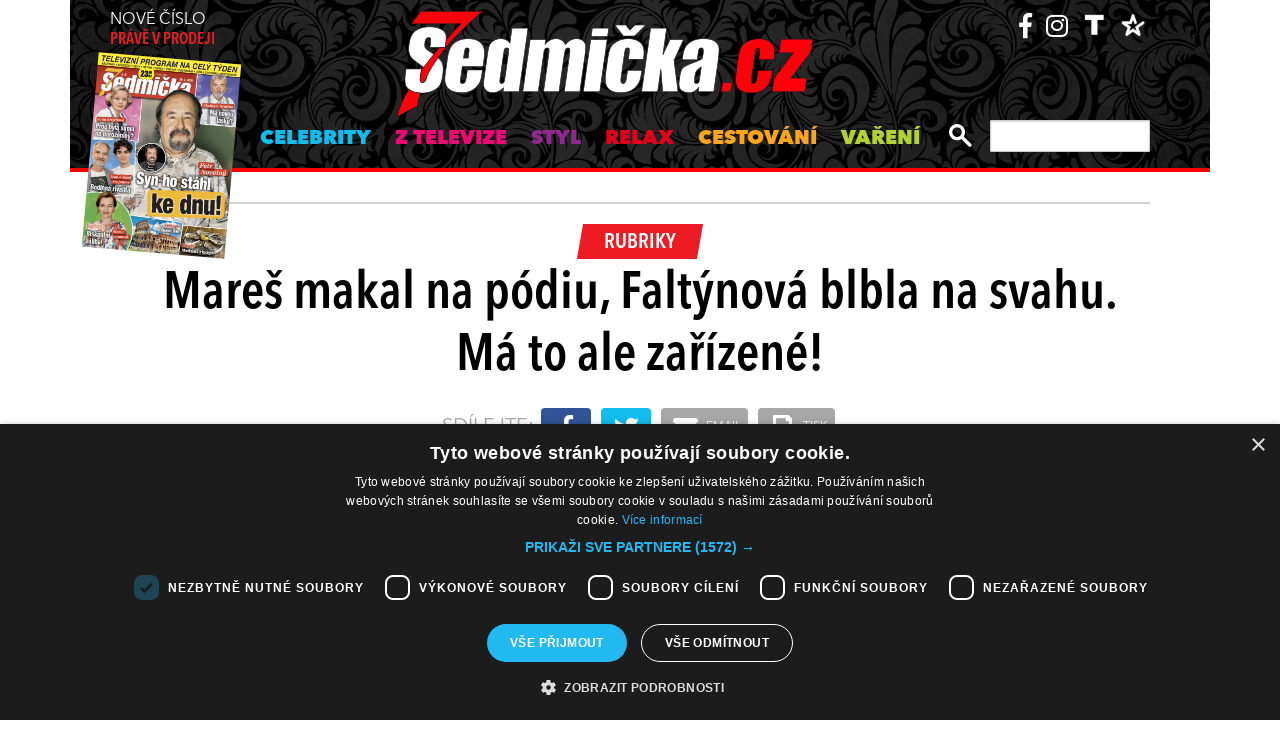

--- FILE ---
content_type: text/html; charset=UTF-8
request_url: https://sedmicka.tyden.cz/rubriky/mares-makal-na-podiu-faltynova-blbla-na-svahu-ma-to-ale-zarizene_292303.html
body_size: 9735
content:
<!DOCTYPE html PUBLIC "-//W3C//DTD XHTML 1.1//EN" "http://www.w3.org/TR/xhtml11/DTD/xhtml11.dtd">
<html xmlns="http://www.w3.org/1999/xhtml" xml:lang="cs">
<head>
<meta http-equiv="Content-Type" content="text/html; charset=utf-8" />
<title>Mareš makal na pódiu, Faltýnová blbla na svahu. Má to ale zařízené! | Sedmička.cz</title>
<meta name="keywords" content="" />
<meta name="description" content="Moderátor Leoš Mareš dorazil do Špindlu makat a jeho přítelkyně Petra Faltýnová (35) si jela užívat na svah se svou roztomilou dcerkou Adrianou. Podívejte se..." />
<meta name="googlebot" content="index,follow,snippet,archive" />
<meta name="robots" content="index,follow" />
<meta name="viewport" content="width=device-width, initial-scale=1.0, maximum-scale=1.0, user-scalable=0">
<meta name="author" content="TYDEN, www.tyden.cz, e-mail: webmaster@tyden.cz" />
<meta property="og:site_name" content="TÝDEN.cz"/>
<meta property="fb:app_id" content="1230467790306500" />
<meta property="og:title" content="Mareš makal na pódiu, Faltýnová blbla na svahu. Má to ale zařízené! | Sedmička.cz"/>
<meta property="og:type" content="article">
<meta property="og:url" content="https://sedmicka.tyden.cz/rubriky/mares-makal-na-podiu-faltynova-blbla-na-svahu-ma-to-ale-zarizene_292303.html">
<meta property="og:image" content="https://www.tyden.cz/obrazek/201312/52b04d9a0eb35/crop-536610-petra-faltynova-a-dcera-ve-detske-skolicce.jpg">
<meta property="og:description" content="Moderátor Leoš Mareš dorazil do Špindlu makat a jeho přítelkyně Petra Faltýnová (35) si jela užívat na svah se svou roztomilou dcerkou Adrianou. Podívejte se,...">
<meta property="article:published_time" content="2013-12-17">
<meta property="article:expiration_time" content="2033-12-17">
<meta property="article:author" content="https://www.tyden.cz/autori-tydne/lem/">
<meta property="article:section" content="Rubriky">
<link href="/css/common.css?version=9.2" type="text/css" rel="stylesheet" media="screen,projection" />
<link href="/css/print.css?version=3" type="text/css" rel="stylesheet" media="print" />
<link media="screen" href="/css/lightbox.css?version=1" rel="stylesheet" type="text/css" />
<link href="/css/server2.css?v=94" type="text/css" rel="stylesheet" media="screen,projection" />
<link href="/css/css-2-1_0_0_0-1770035345.css?t=1770035345" type="text/css" rel="stylesheet" media="screen,projection" />
<script type="text/javascript" src="/js/prototype-1.7.3.js"></script>
<script type="text/javascript" charset="UTF-8" src="//cdn.cookie-script.com/s/914a123035d9746647200b6fc1d85e72.js"></script>
<script src="/js/global.js?version=2" type="text/javascript"></script>
<script type="text/javascript" charset="utf-8" src="/js/scriptaculous.js?load=effects,builder"></script>
<script type="text/javascript" charset="utf-8" src="/js/lightbox.js"></script>
<script type="text/javascript" charset="utf-8" src="/js/images.js?ver=bug_makrela"></script>
<script type="text/javascript" charset="utf-8" src="/js/clanek-detail.js?version=1"></script>
<script src="/js/jquery-1.9.1.min.js" type="text/javascript"></script>
<script src="/js/jquery.jcarousel.min.js" type="text/javascript"></script>
<script type="text/javascript" src="/js/jquery.cookie.js"></script>
<link rel="stylesheet" href="//code.jquery.com/ui/1.12.1/themes/base/jquery-ui.css">
<script src="https://code.jquery.com/jquery-1.12.4.js"></script>
<script src="https://code.jquery.com/ui/1.12.1/jquery-ui.js"></script>
<script type="text/javascript" src="//cdnjs.cloudflare.com/ajax/libs/jqueryui-touch-punch/0.2.3/jquery.ui.touch-punch.min.js"></script>
<script language="javascript" type="text/javascript" src="/js/server2.js?ver=94"></script>  
<script async src="https://pagead2.googlesyndication.com/pagead/js/adsbygoogle.js?client=ca-pub-5645183116231657" crossorigin="anonymous"></script><!-- Google tag (gtag.js) -->
<script async src="https://www.googletagmanager.com/gtag/js?id=G-ZCCPEF0WWW"></script>
<script>
  window.dataLayer = window.dataLayer || [];
  function gtag(){dataLayer.push(arguments);}
  gtag('js', new Date());

  gtag('config', 'G-ZCCPEF0WWW');
</script><link href="https://vjs.zencdn.net/5.19/video-js.css" rel="stylesheet">
<script src="https://vjs.zencdn.net/ie8/1.1/videojs-ie8.min.js"></script>
<script src="https://vjs.zencdn.net/5.19/video.js"></script>
</head>
<body id="a292303" class="s7 ">
<!-- (C)2000-2017 Gemius SA - gemiusPrism  / http://www.tyden.cz/Sedmicka -->
<script type="text/javascript">
<!--//--><![CDATA[//><!--
var pp_gemius_identifier = 'nXdL_btMUN2NLhs0y3EP_JR6.M5u4cx9lJQbDGjB5Vv.b7';
var pp_gemius_use_cmp = true;
// lines below shouldn't be edited
function gemius_pending(i) { window[i] = window[i] || function() {var x = window[i+'_pdata'] = window[i+'_pdata'] || []; x[x.length]=arguments;};};gemius_pending('gemius_hit'); gemius_pending('gemius_event'); gemius_pending('pp_gemius_hit'); gemius_pending('pp_gemius_event');(function(d,t) {try {var gt=d.createElement(t),s=d.getElementsByTagName(t)[0],l='http'+((location.protocol=='https:')?'s':''); gt.setAttribute('async','async');gt.setAttribute('defer','defer'); gt.src=l+'://spir.hit.gemius.pl/xgemius.js'; s.parentNode.insertBefore(gt,s);} catch (e) {}})(document,'script');
//--><!]]>
</script><!-- CACHE STORE : nastaveni-2 -->
<div class="main-wrapper">
<!-- block-header -->
<div class="block block-header">
<div class="container">
<div class="flex-row cols-between cols-top">
<div class="col col-actual-sale-box uppercase" style="padding: 0 10px;">
<div class="actual-sale-box">
<a href="https://shop.tyden.cz/predplatne-sedmicka" target="_blank">Nové číslo
<strong class="highlite">právě v prodeji</strong>
<img src="https://www.tyden.cz/titulka/4" alt="Sedmička" class="mag-over" style="width:143px"></a>
</div>
<div class="col-day-info">
<div class="info-today">Pondělí 2.2.2026</div>
<div class="info-nameday">svátek má Nela</div>
</div>
</div>
<div class="col col-logo" id="col-logo-m">
<a href="/"><img src="/img/server2/7cz-logo.png" alt="7CZ" class="img-responsive logo"></a>
</div>
<div class="col col-social">
<ul class="social-list">
<li><a href="https://www.facebook.com/profile.php?id=61583416507750"><span class="fab fa-facebook-f"></span></a></li>
<li><a href="https://www.instagram.com/casopissedmicka/"><span class="fab fa-instagram"></span></a></li>
<li><a href="https://www.tyden.cz/"><img src="/img/server2/tyden-favicon-cb.png" alt="" class="img-responsive" style="width:25px;position: relative;top: 2px;"></a></li>
<li><a href="https://www.barrandov.tv/"><img src="/img/server2/barrandov-favicon-cb.png" alt="" class="img-responsive" style="width:24px;position: relative;top: 2px;"></a></li>
</ul>
</div>
</div>
<div class="mobile-nav-toggler-holder" id="mobile-nav-toggler-holder">
<a href="/" class="mobile-nav-toggler" id="mobile-nav-toggler"><span class="fas fa-bars"></span></a>
</div>
<div class="main-nav-holder" id="main-nav-holder">
<div class="flex-row cols-right cols-top cols-nopadding">
<a href="#" class="close-mobile-nav" id="close-mobile-nav">Zavřít menu</a>
<div class="col scrolled-logo">
<a href="/"><img src="/img/server2/7cz-logo.png?v2" alt="7CZ" class="img-responsive logo"></a>
</div>
<div class="col col-nav">
<ul class="main-nav">
<li><a href="/rubriky/celebrity/" class="celebrity">Celebrity</a></li>
<li><a href="/rubriky/z-televize/" class="ztv">Z televize</a></li>
<li><a href="/rubriky/styl/" class="moda">Styl</a></li>
<li><a href="/rubriky/relax-1/" class="video">Relax</a></li>
<li><a href="/rubriky/cestovani/" class="souteze">Cestování</a></li>
<li><a href="/rubriky/vareni/" class="vareni">Vaření</a></li>
</ul>
<ul class="main-nav secondary-nav">
<li><a href="http://shop.tyden.cz/predplatne-sedmicka">Předplatné</a></li>
<li><a href="http://shop.tyden.cz/predplatne-sedmicka">Inzerce</a></li>
<li><a href="/kontakty_1019_stranka.html">Kontakty</a></li>
<li><a href="/krizovky-z-casopisu_1020_stranka.html">Křížovky</a></li>		   
</ul>
</div>
<div class="col col-quick-search">
<form action="/archiv/" id="quick-search-form" class="quick-search-form">
<input type="text" name="vyhledat" class="quick-search-input" id="quick-search-input">
<button class="quick-search-submit" id="quick-search-submit"><span class="icon-search"></span></button>
</form>
</div>
<div>
</div>
</div>
</div>
</div>
</div>
<!-- block-header - end -->
<div class="block block-ad_placeholder">
<div class="container">
<div class="ad_placeholder">
</div>
</div>
</div>
<div class="block block-content article-detail">
<div class="container">
<div class="flex-row cols-between cols-smallpadding cols-top cols-height">
<div class="col col-lg-100p main-col col-article-heading text-center">
<div class="col-inner">
<span class="cat-label cat-">Rubriky</span>
<h1>Mareš makal na pódiu, Faltýnová blbla na svahu. Má to ale zařízené!</h1>
</div>
<div class="article-detail-sharing-box">
<span class="sharing-box-label">sdílejte:</span>
<ul class="sharing-box-list">
<li class="item-facebook"><a target="_blank" href="http://www.facebook.com/share.php?u=https%3A%2F%2Fsedmicka.tyden.cz%2Frubriky%2Fmares-makal-na-podiu-faltynova-blbla-na-svahu-ma-to-ale-zarizene_292303.html&amp;t=Mare%C5%A1+makal+na+p%C3%B3diu%2C+Falt%C3%BDnov%C3%A1+blbla+na+svahu.+M%C3%A1+to+ale+za%C5%99%C3%ADzen%C3%A9%21"><span class="fab fa-facebook-f"></span></a></li>
<li class="item-twitter"><a target="_blank" href="https://twitter.com/share?url=https%3A%2F%2Fsedmicka.tyden.cz%2Frubriky%2Fmares-makal-na-podiu-faltynova-blbla-na-svahu-ma-to-ale-zarizene_292303.html&amp;text=Mare%C5%A1+makal+na+p%C3%B3diu%2C+Falt%C3%BDnov%C3%A1+blbla+na+svahu.+M%C3%A1+to+ale+za%C5%99%C3%ADzen%C3%A9%21&amp;via=Tydencz"><span class="fab fa-twitter"></span></a></li>
<li class="item-def"><a target="_blank" href="mailto:?subject=Sedmicka.cz%3A%20Mare%C5%A1%20makal%20na%20p%C3%B3diu%2C%20Falt%C3%BDnov%C3%A1%20blbla%20na%20svahu.%20M%C3%A1%20to%20ale%20za%C5%99%C3%ADzen%C3%A9%21&amp;body=Mare%C5%A1%20makal%20na%20p%C3%B3diu%2C%20Falt%C3%BDnov%C3%A1%20blbla%20na%20svahu.%20M%C3%A1%20to%20ale%20za%C5%99%C3%ADzen%C3%A9%21%0D%0A%0D%0AModer%C3%A1tor%20Leo%C5%A1%20Mare%C5%A1%20dorazil%20do%20%C5%A0pindlu%20makat%20a%20jeho%20p%C5%99%C3%ADtelkyn%C4%9B%20Petra%20Falt%C3%BDnov%C3%A1%20%2835%29%20si%20jela%20u%C5%BE%C3%ADvat%20na%20svah%20se%20svou%20roztomilou%20dcerkou%20Adrianou.%20Pod%C3%ADvejte%20se%2C...%0D%0A%0D%0ASedmicka.c%2Frubriky%2Fmares-makal-na-podiu-faltynova-blbla-na-svahu-ma-to-ale-zarizene_292303.html"><span class="fas fa-envelope"></span> email</a></li>
<li class="item-def"><a target="_blank" href="#" onclick="window.print(); return false;"><span class="fas fa-print"></span> tisk</a></li>
</ul>
</div>
</div>
<div class="col col-lg-70p main-col">
<div class="detail-image-holder">
<img src="/obrazek/201312/52b04d9a0eb35/crop-536611-petra-faltynova-a-dcera-ve-detske-skolicce_888x599.jpg" alt="Petra řádila se svou dcerkou Adrianou." title="Petra řádila se svou dcerkou Adrianou." />
<div class="item-cat-icons">
<div class="item-cat-icon"><span class="icon-photo"></span></div>
</div>
</div>
<div class="image-desc">Petra řádila se svou dcerkou Adrianou.</div>
<div class="article-info">17.12.2013 16:00, <strong>Autor:</strong>  - lem - 
 <span class="highlite">|</span> <span class="fb-comments-count" data-href="https://sedmicka.tyden.cz/rubriky/mares-makal-na-podiu-faltynova-blbla-na-svahu-ma-to-ale-zarizene_292303.html"></span> <span class="far fa-comment"></span></div>
<div class="article-detail-text">
<div id="lightbox-search">
<p><strong>Moderátor Leoš Mareš (37) dorazil do Špindlu makat a jeho přítelkyně Petra Faltýnová (35) si jela užívat na svah se svou roztomilou dcerkou Adrianou. Podívejte se, jak to má tahle dvojka zařízené!</strong></p><p class="ads2">
<ins class="adsbygoogle"
     style="display:block; text-align:center;"
     data-ad-layout="in-article"
     data-ad-format="fluid"
     data-ad-client="ca-pub-5645183116231657"
     data-ad-slot="3025437407"></ins>
<script>
     (adsbygoogle = window.adsbygoogle || []).push({});
</script></p>
<p>Na dětské odpoledne do skiareálu ve Špindlerově Mlýně v rámci slavnostního zahájení sezony dorazil moderátor na skútru. "Lyžuji celý život třeba tak od dvou let. Lyžování mám fakt rád a vedu k němu i děti," prozradil Mareš. Ve skiareálu se náhodně potkal i se svou partnerkou Petrou a její dcerkou. Mezitímco tedy Leoš moderoval na pódiu, jeho přítelkyně učila dceru lyžovat a užívala si zábavný program s pohádkovými postavičkami, který byl speciálně připraven pro děti.</p>
<p>Kromě Leoše Mareše do skiareálu přišla hosty pozdravit i nejúspěšnější česká snowboardistka Eva Samková, a sama si dokonce ve školičce vyzkoušela jízdu na snowtubingu. Tato rodačka z Vrchlabí je světu známá tím, že na závody jezdí s namalovaným knírem pod nosem. "Krkonoše mám moc ráda, jsou moje srdeční záležitost," prozradila Samková.</p>
<p></p>
</div>
</div>
<div class="article-gallery-block">
<h2>fotogalerie K ČLÁNKU</h2>
<div class="hscroller-block article-gallery-block-inner">
<div class="article-photo-gallery-holder hscroller-holder">
<div class="article-photo-gallery flex-row cols-smallpadding hscroller-content">
<a href="/rubriky/mares-makal-na-podiu-faltynova-blbla-na-svahu-ma-to-ale-zarizene_292303_fotogalerie.html?fotoIndex=1" class="col gallery-item">
<img src="/obrazek/201312/52b04d9a0eb35/dcera-faltynove-v-lyzarske-skolicce-52b05083d99ed_101x140.jpg" alt="" />
</a>
<a href="/rubriky/mares-makal-na-podiu-faltynova-blbla-na-svahu-ma-to-ale-zarizene_292303_fotogalerie.html?fotoIndex=2" class="col gallery-item">
<img src="/obrazek/201312/52b04d9a0eb35/faltynova-s-dcerou-ve-skolicce-52b0509929e4e_196x140.jpg" alt="" />
</a>
<a href="/rubriky/mares-makal-na-podiu-faltynova-blbla-na-svahu-ma-to-ale-zarizene_292303_fotogalerie.html?fotoIndex=3" class="col gallery-item">
<img src="/obrazek/201312/52b04d9a0eb35/dcera-petry-faltynove-52b050ba66ddf_202x140.jpg" alt="" />
</a>
<a href="/rubriky/mares-makal-na-podiu-faltynova-blbla-na-svahu-ma-to-ale-zarizene_292303_fotogalerie.html?fotoIndex=4" class="col gallery-item">
<img src="/obrazek/201312/52b04d9a0eb35/mares-prijel-na-skutru-52b05166f2e45_197x140.jpg" alt="" />
</a>
<a href="/rubriky/mares-makal-na-podiu-faltynova-blbla-na-svahu-ma-to-ale-zarizene_292303_fotogalerie.html?fotoIndex=5" class="col gallery-item">
<img src="/obrazek/201312/52b04d9a0eb35/samkova-na-snowtubingu-52b0517e87026_209x140.jpg" alt="" />
</a>
</div>
</div>
<span class="hscroller-control hscroller-control-left gallery-control gallery-control-left"><span class="icon-prev"></span></span>
<span class="hscroller-control hscroller-control-right gallery-control gallery-control-right"><span class="icon-next"></span></span>
</div>
</div>
<div class="gallery-note"><strong>Foto:</strong> <span>Skiareál Špindlerův Mlýn</span> 
</div><br />
<br>
<div class="banner">
<div id='Preroll'></div>
</div>
<br>
<div class="article-discussion-block">
<h2 class="highlite">Diskuse ke článku</h2>
<div id="fb-root"></div>
                      <script>(function(d, s, id) {
                        var js, fjs = d.getElementsByTagName(s)[0];
                        if (d.getElementById(id)) return;
                        js = d.createElement(s); js.id = id;
                        js.src = 'https://connect.facebook.net/cs_CZ/sdk.js#xfbml=1&version=v3.1&appId=1230467790306500&autoLogAppEvents=1';
                        fjs.parentNode.insertBefore(js, fjs);
                      }(document, 'script', 'facebook-jssdk'));</script><div class="fb-comments" data-href="https://sedmicka.tyden.cz/rubriky/mares-makal-na-podiu-faltynova-blbla-na-svahu-ma-to-ale-zarizene_292303.html" data-numposts="5" data-width="100%"></div></div>
<div class="block-ad_placeholder ad-1032">
<div class="ad_placeholder">
</div>
</div>
</div>
<div class="col col-lg-30p col-side-block side-col">
<div class="sticky-container">
<div class="side-block-section">

<ins class="adsbygoogle"
     style="display:block"
     data-ad-client="ca-pub-5645183116231657"
     data-ad-slot="9256564608"
     data-ad-format="auto"
     data-full-width-responsive="true"></ins>
<script>
     (adsbygoogle = window.adsbygoogle || []).push({});
</script><div id="box-2095" class="block article banner">
<p><div id="Square_horní_300x600"><iframe width="300" height="300" style="font-size: 14px;" scrolling="no" frameborder="0" src="https://self.tyden.cz/view/13"></iframe></div>
<p></p></p>
<div class="clear"></div>
</div>
</div>
<div class="sticky-holder">
<div class="block-side-soc block-side">
<h2 class="social-heading">sledujte nás</h2>
<ul class="social-list">
<li><a href="https://www.instagram.com/sedmicka.cz/" class="social-button instagram"><span class="fab fa-instagram"></span></a></li>
<li><a href="https://www.facebook.com/casopissedmicka/" class="social-button facebook"><span class="fab fa-facebook-f"></span></a></li>
<li><a href="https://www.tyden.cz/"><img src="/img/server2/tyden-favicon.png" alt="" class="img-responsive" style="width:44px"></a></li>
<li><a href="https://www.barrandov.tv/"><img src="/img/server2/barrandov-favicon.png" alt="" class="img-responsive" style="width:44px"></a></li>
</ul>
</div>
</div>
</div>
</div>
</div>

</div>
</div>
</div>
<div article-reklama>
<ins class="adsbygoogle"
     style="display:block; text-align:center;"
     data-ad-layout="in-article"
     data-ad-format="fluid"
     data-ad-client="ca-pub-5645183116231657"
     data-ad-slot="6540807907"></ins>
<script>
     (adsbygoogle = window.adsbygoogle || []).push({});
</script></div><hr/><div class="block block-content block-articles-stripe black-bgr">
<div class="container">
<h2 class="block-heading">Musíte vidět</h2>    
<div class="hscroller-block">
<div class="hscroller-holder">
<div class="flex-row cols-between cols-smallpadding cols-top hscroller-content">
<div class="col col-lg-25p col-sm-50p col-xs-50p col-xxs-100p col-articles-stripe-item">
<div class="col-inner">
<div class="image-holder">
<a href="/rubriky/celebrity/ursula-klukova-celila-dalsimu-utoku-psa_570963.html">
<img src="/obrazek/202601/696d2bad174ff/crop-2923495-11-00-8084-ursula-klukova-88_514x347.jpg" alt="Kluková" title="Kluková" class="img-responsive" />
</a>
<div class="item-cat-icons">
</div>
</div>
<div class="text-holder">
<h3 class="item-heading"><a href="/rubriky/celebrity/ursula-klukova-celila-dalsimu-utoku-psa_570963.html">Uršula Kluková čelila dalšímu útoku psa!</a></h3>
</div>
</div>
</div>
<div class="col col-lg-25p col-sm-50p col-xs-50p col-xxs-100p col-articles-stripe-item">
<div class="col-inner">
<div class="image-holder">
<a href="/rubriky/celebrity/petr-rezek-koncertoval-se-zagorovou-ve-slipech_570961.html">
<img src="/obrazek/202601/696d2b581568f/crop-2923492-11-00-9982-petr-rezek_514x347.jpg" alt="Petr Rezek." title="Petr Rezek." class="img-responsive" />
</a>
<div class="item-cat-icons">
</div>
</div>
<div class="text-holder">
<h3 class="item-heading"><a href="/rubriky/celebrity/petr-rezek-koncertoval-se-zagorovou-ve-slipech_570961.html">Petr Rezek koncertoval se Zagorovou ve slipech! </a></h3>
</div>
</div>
</div>
<div class="col col-lg-25p col-sm-50p col-xs-50p col-xxs-100p col-articles-stripe-item">
<div class="col-inner">
<div class="image-holder">
<a href="/rubriky/celebrity/adela-gondikova-pouziva-smich-jako-obranu_570955.html">
<img src="/obrazek/202601/696d1d0ebe3fd/crop-2923474-33-00-4776-adela-gondikova_514x347.jpg" alt="Adéla Gondíková." title="Adéla Gondíková." class="img-responsive" />
</a>
<div class="item-cat-icons">
</div>
</div>
<div class="text-holder">
<h3 class="item-heading"><a href="/rubriky/celebrity/adela-gondikova-pouziva-smich-jako-obranu_570955.html">Adéla Gondíková používá smích jako obranu</a></h3>
</div>
</div>
</div>
<div class="col col-lg-25p col-sm-50p col-xs-50p col-xxs-100p col-articles-stripe-item">
<div class="col-inner">
<div class="image-holder">
<a href="/rubriky/celebrity/jitka-sedlackova-a-pavel-topfer-funkcni-vztah-neni-zadarmo-je-to-casto-kompromis_570938.html">
<img src="/obrazek/202601/69626969934e1/crop-2923441-1553-jitka-sedlackova-pavel-topfer_514x347.jpg" alt="Jitka Sedláčková a Pavel Töpfer." title="Jitka Sedláčková a Pavel Töpfer." class="img-responsive" />
</a>
<div class="item-cat-icons">
</div>
</div>
<div class="text-holder">
<h3 class="item-heading"><a href="/rubriky/celebrity/jitka-sedlackova-a-pavel-topfer-funkcni-vztah-neni-zadarmo-je-to-casto-kompromis_570938.html">Jitka Sedláčková a Pavel Töpfer: Funkční vztah není zadarmo, je to často kompromis</a></h3>
</div>
</div>
</div>
</div>
</div>
<span class="hscroller-control hscroller-control-left"><span class="icon-prev"></span></span>
<span class="hscroller-control hscroller-control-right"><span class="icon-next"></span></span>
</div>
</div>
</div>  	
<!-- CACHE FETCH : 2box-musite-videt -->
<div class="block-ad_placeholder ad-1032">
<div class="ad_placeholder">
<script async src="https://pagead2.googlesyndication.com/pagead/js/adsbygoogle.js?client=ca-pub-5645183116231657"
         crossorigin="anonymous"></script>
    <ins class="adsbygoogle"
         style="display:block"
         data-ad-format="autorelaxed"
         data-ad-client="ca-pub-5645183116231657"
         data-ad-slot="4044901841"></ins>
    <script>
         (adsbygoogle = window.adsbygoogle || []).push({});
    </script></div>
</div>
<div class="block block-content">
<div class="container">
<div class="flex-row cols-between cols-smallpadding cols-top cols-height">
<div class="col col-lg-70p main-col">
<div class="article-list-section">
<div class="article-item">
<div class="flex-row cols-between cols-halfpadding cols-top">
<div class="col col-lg-50p col-image">
<div class="image-holder">
<a href="/rubriky/charlie-sheen-se-bude-soudit-o-deti_292290.html">
<img src="/obrazek/201312/52b044c9195ef/crop-536592-sheen_520x250.jpg" alt="" title="" class="img-responsive" />
</a>
</div>
</div>
<div class="col col-lg-50p col-text">
<div class="text-holder">
<h3 class="item-name"><a href="/rubriky/charlie-sheen-se-bude-soudit-o-deti_292290.html">Charlie Sheen se bude soudit o děti!</a></h3>
</div>
</div>
</div>
</div>
<div class="article-item">
<div class="flex-row cols-between cols-halfpadding cols-top">
<div class="col col-lg-50p col-image">
<div class="image-holder">
<a href="/rubriky/tohle-ze-jsou-trojnasobne-maminy-geislerova-s-vilhelmovou-zase-zazarily_292269.html">
<img src="/obrazek/201312/52b02b3ac2a13/crop-536468-mil-6871_520x250.jpg" alt="Táně i po třech dnech na nohou nechyběl úsměv na rtech." title="Táně i po třech dnech na nohou nechyběl úsměv na rtech." class="img-responsive" />
</a>
</div>
</div>
<div class="col col-lg-50p col-text">
<div class="text-holder">
<h3 class="item-name"><a href="/rubriky/tohle-ze-jsou-trojnasobne-maminy-geislerova-s-vilhelmovou-zase-zazarily_292269.html">Tohle že jsou trojnásobné maminy? Geislerová s Vilhelmovou zase zazářily!</a></h3>
</div>
</div>
</div>
</div>
<div class="article-item article-item-big">
<div class="image-holder">
<a href="/rubriky/letos-si-nejvic-namastili-kapsu-clenove-bon-jovi_292277.html">
<img src="/obrazek/201312/52b032e1d658c/crop-536521-bon-jovi3_800x385.jpg" alt="" title="" class="img-responsive" />
</a>
<div class="item-cat-icons">
<div class="item-cat-icon"><span class="icon-photo"></span></div>
</div>
</div>
<div class="text-holder">
<div class="flex-row cols-halfpadding cols-top cols-left cols-nowrap">
<div class="col">
</div>
<div class="col">
<h3 class="item-name"><a href="/rubriky/letos-si-nejvic-namastili-kapsu-clenove-bon-jovi_292277.html">Letos si nejvíc namastili kapsu členové Bon Jovi</a></h3>
</div>
</div>
</div>
</div>
<div class="article-item">
<div class="flex-row cols-between cols-halfpadding cols-top">
<div class="col col-lg-50p col-image">
<div class="image-holder">
<a href="/rubriky/katerina-brozova-pomaha-pred-vanocemi-charite_292256.html">
<img src="/obrazek/201312/52b01fd2d758f/crop-536426-amk-0287_520x250.jpg" alt="Kateřina Brožová má dobré srdce." title="Kateřina Brožová má dobré srdce." class="img-responsive" />
</a>
</div>
</div>
<div class="col col-lg-50p col-text">
<div class="text-holder">
<h3 class="item-name"><a href="/rubriky/katerina-brozova-pomaha-pred-vanocemi-charite_292256.html">Kateřina Brožová pomáhá před Vánocemi charitě!</a></h3>
</div>
</div>
</div>
</div>
<div class="article-item">
<div class="flex-row cols-between cols-halfpadding cols-top">
<div class="col col-lg-50p col-image">
<div class="image-holder">
<a href="/rubriky/lucie-bila-vypadala-na-koncerte-jako-nevesta_292251.html">
<img src="/obrazek/201312/52b01c2cb594e/crop-536359-yan-8810_520x250.jpg" alt="Lucie Bílá vypadala na svém Vánočním koncertě jako nevěsta." title="Lucie Bílá vypadala na svém Vánočním koncertě jako nevěsta." class="img-responsive" />
</a>
</div>
</div>
<div class="col col-lg-50p col-text">
<div class="text-holder">
<h3 class="item-name"><a href="/rubriky/lucie-bila-vypadala-na-koncerte-jako-nevesta_292251.html">Lucie Bílá vypadala na koncertě jako nevěsta!</a></h3>
</div>
</div>
</div>
</div>
<div class="article-item">
<div class="flex-row cols-between cols-halfpadding cols-top">
<div class="col col-lg-50p col-image">
<div class="image-holder">
<a href="/rubriky/jitka-cvancarova-uz-ma-jasno-v-tom-co-da-svym-blizkym-pod-stromecek_292249.html">
<img src="/obrazek/201312/52b0182b41f6d/crop-536314-img-3191_520x250.jpg" alt="Jitka Čvančarová o Vánocích myslí nejen na své blízké." title="Jitka Čvančarová o Vánocích myslí nejen na své blízké." class="img-responsive" />
</a>
</div>
</div>
<div class="col col-lg-50p col-text">
<div class="text-holder">
<h3 class="item-name"><a href="/rubriky/jitka-cvancarova-uz-ma-jasno-v-tom-co-da-svym-blizkym-pod-stromecek_292249.html">Jitka Čvančarová už má jasno v tom, co dá svým blízkým pod stromeček</a></h3>
</div>
</div>
</div>
</div>
<div class="article-item article-item-big">
<div class="image-holder">
<a href="/rubriky/v-praze-se-poprve-objevi-nejuznavanejsi-hudebni-skladatel-soucasnosti_292247.html">
<img src="/obrazek/201312/52b0169a0bae5/crop-536305-yanni_570x274.jpg" alt="" title="" class="img-responsive" />
</a>
<div class="item-cat-icons">
<div class="item-cat-icon"><span class="icon-photo"></span></div>
</div>
</div>
<div class="text-holder">
<div class="flex-row cols-halfpadding cols-top cols-left cols-nowrap">
<div class="col">
</div>
<div class="col">
<h3 class="item-name"><a href="/rubriky/v-praze-se-poprve-objevi-nejuznavanejsi-hudebni-skladatel-soucasnosti_292247.html">V Praze se poprvé objeví nejuznávanější hudební skladatel současnosti</a></h3>
</div>
</div>
</div>
</div>
<div class="article-item">
<div class="flex-row cols-between cols-halfpadding cols-top">
<div class="col col-lg-50p col-image">
<div class="image-holder">
<a href="/rubriky/to-je-roztomile-brzobohaty-fandil-tane-kucharove-s-jeji-maminkou_292216.html">
<img src="/obrazek/201312/52af5f267cbce/crop-536117-mil-1063_520x250.jpg" alt="Ondřej s Táninou maminkou." title="Ondřej s Táninou maminkou." class="img-responsive" />
</a>
</div>
</div>
<div class="col col-lg-50p col-text">
<div class="text-holder">
<h3 class="item-name"><a href="/rubriky/to-je-roztomile-brzobohaty-fandil-tane-kucharove-s-jeji-maminkou_292216.html">To je roztomilé! Brzobohatý fandil Táně Kuchařové s její maminkou!</a></h3>
</div>
</div>
</div>
</div>
<div class="article-item">
<div class="flex-row cols-between cols-halfpadding cols-top">
<div class="col col-lg-50p col-image">
<div class="image-holder">
<a href="/rubriky/moderatorska-superstar-katerina-kristelova-chce-po-praze-mestsky-byt_292233.html">
<img src="/obrazek/201312/52b005390ac43/crop-536179-f201310131043201_520x250.jpg" alt="Kateřina Kristelová je samoživitelka s malým dítětem. A taky moderátorka." title="Kateřina Kristelová je samoživitelka s malým dítětem. A taky moderátorka." class="img-responsive" />
</a>
</div>
</div>
<div class="col col-lg-50p col-text">
<div class="text-holder">
<h3 class="item-name"><a href="/rubriky/moderatorska-superstar-katerina-kristelova-chce-po-praze-mestsky-byt_292233.html">Moderátorská superstar Kateřina Kristelová chce po Praze městský byt!</a></h3>
</div>
</div>
</div>
</div>
<div class="article-item">
<div class="flex-row cols-between cols-halfpadding cols-top">
<div class="col col-lg-50p col-image">
<div class="image-holder">
<a href="/rubriky/popelcina-macecha-carola-braunbockova-poradne-napalila-rezisera-vorlicka_291911.html">
<img src="/obrazek/201312/52aae2cd5f66b/crop-534509-2-0038-800x_520x250.jpg" alt="" title="" class="img-responsive" />
</a>
</div>
</div>
<div class="col col-lg-50p col-text">
<div class="text-holder">
<h3 class="item-name"><a href="/rubriky/popelcina-macecha-carola-braunbockova-poradne-napalila-rezisera-vorlicka_291911.html">Popelčina macecha Carola Braunbocková pořádně napálila režiséra Vorlíčka</a></h3>
</div>
</div>
</div>
</div>
<div class="article-item article-item-big">
<div class="image-holder">
<a href="/rubriky/heidi-janku-uz-se-tesi-na-svatecni-pohodicku_291930.html">
<img src="/obrazek/201312/52aaf5b44e193/crop-534632-img-3438_800x385.jpg" alt="Heidi se letošních Vánoc nemůže dočkat." title="Heidi se letošních Vánoc nemůže dočkat." class="img-responsive" />
</a>
<div class="item-cat-icons">
</div>
</div>
<div class="text-holder">
<div class="flex-row cols-halfpadding cols-top cols-left cols-nowrap">
<div class="col">
</div>
<div class="col">
<h3 class="item-name"><a href="/rubriky/heidi-janku-uz-se-tesi-na-svatecni-pohodicku_291930.html">Heidi Janků už se těší na sváteční pohodičku!</a></h3>
</div>
</div>
</div>
</div>
<div class="paging-holder">
<div class="paging">
<a href="/rubriky/1387202400/">Další články&nbsp;&nbsp;&gt;&gt;</a>
</div>
</div>
</div>
</div>
<div class="col col-lg-30p col-side-block side-col side-col-mobile">
<div class="sticky-container">
<div class="side-block-section">
<ins class="adsbygoogle"
     style="display:block"
     data-ad-client="ca-pub-5645183116231657"
     data-ad-slot="9165065265"
     data-ad-format="auto"
     data-full-width-responsive="true"></ins>
<script>
     (adsbygoogle = window.adsbygoogle || []).push({});
</script></div>
<div class="side-block-section block-ztv">
<div class="block-side">
<h2 class="cat-label cat-label-heading cat-ztv">dnes na TV Barrandov</h2>
<div class="side-article-list">
<div class="article-item">
<div class="flex-row cols-between cols-smallpadding cols-bottom">
<div class="col col-lg-60p col-image">
<div class="image-holder">
<a href="https://www.barrandov.tv/337273-policie-delta" target="_blank"><img src="https://www.barrandov.tv/obrazek/202601/6971c459cde3e/crop-1405707-tvb-packshot-480x270-policie-delta-b1_480x270.jpg" class="img-responsive"></a>
</div>
</div>
<div class="col col-lg-40p col-text">
<div class="text-holder">
<h3 class="item-name"><a href="https://www.barrandov.tv/337273-policie-delta" target="_blank"><span class="item-time">20:05</span>Policie Delta</a></h3>
<p class="item-desc">Napínavý seriál z policejního...</p>
</div>
</div>
</div>
</div>
<div class="article-item">
<div class="flex-row cols-between cols-smallpadding cols-bottom">
<div class="col col-lg-60p col-image">
<div class="image-holder">
<a href="https://www.barrandov.tv/337274-vit-olmer-den-s-karolem-sidonem" target="_blank"><img src="https://www.barrandov.tv/obrazek/202601/6971c45b1d185/crop-1435677-tv-barrandov-logo-2025_480x270.png" class="img-responsive"></a>
</div>
</div>
<div class="col col-lg-40p col-text">
<div class="text-holder">
<h3 class="item-name"><a href="https://www.barrandov.tv/337274-vit-olmer-den-s-karolem-sidonem" target="_blank"><span class="item-time">21:00</span>Vít Olmer: Den s Karolem Sidonem</a></h3>
<p class="item-desc">Režisér Vít Olmer tráví den s Karolem...</p>
</div>
</div>
</div>
</div>
</div>
</div> 
</div>
<div class="sticky-holder">
<div class="block-ad_placeholder ad-300x600 block-ad-side block-side sm-hidden">
<div class="ad_placeholder">
</div>
</div>
<div class="side-block-section">
<div class="block-side">
<h2>zaujalo nás</h2>
<div class="side-article-list featured-articles-list">
<div class="article-item">
<div class="flex-row cols-between cols-smallpadding cols-bottom">
<div class="col col-lg-60p col-image">
<div class="image-holder">
<img src="https://www.instinkt-online.cz/wp-content/uploads/2026/02/1zPcnNnCHxLh6zoqhBtDtBQ-e1770019766654-1024x576.jpg" alt="Cenu Grammy má Bad Bunny, Lady Gaga či Billie Eilish" class="img-responsive">
</div>
</div>
<div class="col col-lg-40p col-text">
<div class="text-holder">
<h3 class="item-name item-name-small"><a href="https://www.instinkt-online.cz/cenu-grammy-ma-bad-bunny-lady-gaga-ci-billie-eilish/">Cenu Grammy má Bad Bunny, Lady Gaga či Billie Eilish</a></h3>
<a href="https://www.instinkt-online.cz/" class="item-mag-label mag-zenydivky">instinkt-online.cz</a>
</div>
</div>
</div>
</div>
<div class="article-item">
<div class="flex-row cols-between cols-smallpadding cols-bottom">
<div class="col col-lg-60p col-image">
<div class="image-holder">
<img src="https://data.eu.cntmbr.com/tydencz/tydencz/5034a351-02f5-424f-a5ed-cade5eda360c.jpeg" alt="Devět zraněných po střetu dodávky s kamionem ve Frýdku-Místku" class="img-responsive">
</div>
</div>
<div class="col col-lg-40p col-text">
<div class="text-holder">
<h3 class="item-name item-name-small"><a href="https://tyden.cz//devet-zranenych-po-stretu-dodavky-s-kamionem-ve-frydku-mistku">Devět zraněných po střetu dodávky s kamionem ve Frýdku-Místku</a></h3>
<a href="https://www.tyden.cz/" class="item-mag-label mag-tyden">tyden.cz</a>
</div>
</div>
</div>
</div>
</div>
</div>
</div>
<!-- CACHE FETCH : box-zaujalonas -->
</div>
</div>
</div>

</div>
</div>
</div>
<div id="left-skyscraper"></div>
<div id="right-skyscraper"></div>
<!-- block-content - end -->
<!-- block-footer -->
<div class="block block-footer black-bgr">
<div class="container">
<div class="flex-row cols-between cols-smallpadding">
<div class="col col-lg-70p col-footer-main">
<div class="flex-row cols-between cols-halfpadding">
<div class="col col-lg-50p col-footer-logo"><a href="/" class="footer-logo"><img src="/img/server2/7cz-logo.png" alt="7CZ" class="img-responsive" /></a>
<div class="footer-soc-block text-right"><span class="footer-soc-block-label">sledujte nás:</span>
<ul class="social-list">
<li><a href="https://www.facebook.com/profile.php?id=61583416507750"><span class="fab fa-facebook-f"></span></a></li>
<li><a href="https://www.instagram.com/casopissedmicka/"><span class="fab fa-instagram"></span></a></li>
<li><a href="https://www.tyden.cz/"><img src="/img/server2/tyden-favicon-cb.png" alt="" class="img-responsive" style="width: 25px; position: relative; top: 2px;" /></a></li>
<li><a href="https://www.barrandov.tv/"><img src="/img/server2/barrandov-favicon-cb.png" alt="" class="img-responsive" style="width: 25px; position: relative; top: 2px;" /></a></li>
</ul>
</div>
</div>
<div class="col col-lg-50p col-footer-menu">
<div class="flex-row cols-left">
<div class="col col-footer-nav">
<ul class="footer-nav-list">
<li><a href="https://shop.tyden.cz/predplatne-sedmicka">PŘEDPLATNÉ</a></li>
<li><a href="/inzertni-kontakty-a-cenik-tiskove-inzerce_1017_stranka.html">inzerce</a></li>
<li><a href="/kontakty_1019_stranka.html">kontakty</a></li>
</ul>
</div>
<div class="col col-footer-nav">
<ul class="footer-nav-list">
<li><a href="/rubriky/souteze/">SOUTĚŽE</a></li>
<li><a href="/pravidla-soutezi_1020_stranka.html">PRAVIDLA SOUTĚŽÍ</a></li>
<li><a href="/souteze-se-sedmickou_1034_stranka.html">Výherci soutěží</a></li>
</ul>
</div>
</div>
</div>
</div>
</div>
<div class="col col-lg-30p col-footer-sale-box">
<div class="actual-sale-box-footer">
<div class="flex-row cols-nopadding cols-nowrap">
<div class="col col-sale-box">
<div class="sale-box-text"><span class="sale-box-heading"> DÁREK <strong class="highlite">zdarma</strong> </span> k předplatnému<br /> časopisu</div>
<a href="https://shop.tyden.cz/predplatne-sedmicka" class="sale-button"><em>objednat</em></a></div>
<div class="col"><img src="https://www.tyden.cz/titulka/4" alt="Sedmička" class="mag-over" style="width: 143px;" /></div>
</div>
</div>
</div>
<div class="col col-lg-100p col-footer-copy">
<p><strong>© 2025 EMPRESA MEDIA, a.s.</strong> <span class="copy-text">Publikování či další šíření obsahu těchto webových stránek bez písemného souhlasu vedení internetové redakce časopisu Sedmička je zakázáno.</span></p>
<p>Kompletní pravidla využívání obsahu najdete <a href="https://www.tyden.cz/staticky-obsah/pravidla_pouzivani_obsahu_empresa.pdf">ZDE</a>. <a href="https://www.tyden.cz/priloha/201208/502ba3c835efc/zasady-ochrany-osobnich-a-dalsich-zpracovavanych-udaju-empresa-media-20220613-62a85dd8c7ff3.pdf">Zásady ochrany osobních a dalších zpracovávaných údajů</a>. <span id="csconsentlink"><span style="color: #fff; text-decoration: underline;"><a id="csconsentlink" style="color: #fff; text-decoration: underline;"></a>Nastavení Cookies</span>.</span></p>
<p>Redakci můžete kontaktovat na emailové adrese <a href="mailt:internet@sedmicka.cz">internet@sedmicka.cz</a> . V případě technických problémů pište na adresu <a href="mailto:webmaster@sedmicka.cz">webmaster@sedmicka.cz</a> . Server hosting zajišťuje <a href="https://www.vshosting.cz/">VSHosting s.r.o.</a></p>
<p>2006–2026 © Created by Sabre s.r.o.</p>
</div>
<!-- CACHE FETCH : nastaveni-3 -->
</div>
</div>
</div>
<!-- block-footer - end -->
</div>

<script type="text/javascript">
window.onload = function() {

}
</script>
<!-- Vygenerovano za 1.277 vterin -->
</body>
</html>


--- FILE ---
content_type: text/javascript
request_url: https://sedmicka.tyden.cz/js/jquery.jcarousel.min.js
body_size: 4523
content:
/*!
 * jCarousel - Riding carousels with jQuery
 *   http://sorgalla.com/jcarousel/
 *
 * Copyright (c) 2006 Jan Sorgalla (http://sorgalla.com)
 * Dual licensed under the MIT (http://www.opensource.org/licenses/mit-license.php)
 * and GPL (http://www.opensource.org/licenses/gpl-license.php) licenses.
 *
 * Built on top of the jQuery library
 *   http://jquery.com
 *
 * Inspired by the "Carousel Component" by Bill Scott
 *   http://billwscott.com/carousel/
 */

(function(g){var q={vertical:!1,rtl:!1,start:1,offset:1,size:null,scroll:3,visible:null,animation:"normal",easing:"swing",auto:0,wrap:null,initCallback:null,setupCallback:null,reloadCallback:null,itemLoadCallback:null,itemFirstInCallback:null,itemFirstOutCallback:null,itemLastInCallback:null,itemLastOutCallback:null,itemVisibleInCallback:null,itemVisibleOutCallback:null,animationStepCallback:null,buttonNextHTML:"<div></div>",buttonPrevHTML:"<div></div>",buttonNextEvent:"click",buttonPrevEvent:"click", buttonNextCallback:null,buttonPrevCallback:null,itemFallbackDimension:null},m=!1;g(window).bind("load.jcarousel",function(){m=!0});g.jcarousel=function(a,c){this.options=g.extend({},q,c||{});this.autoStopped=this.locked=!1;this.buttonPrevState=this.buttonNextState=this.buttonPrev=this.buttonNext=this.list=this.clip=this.container=null;if(!c||c.rtl===void 0)this.options.rtl=(g(a).attr("dir")||g("html").attr("dir")||"").toLowerCase()=="rtl";this.wh=!this.options.vertical?"width":"height";this.lt=!this.options.vertical? this.options.rtl?"right":"left":"top";for(var b="",d=a.className.split(" "),f=0;f<d.length;f++)if(d[f].indexOf("jcarousel-skin")!=-1){g(a).removeClass(d[f]);b=d[f];break}a.nodeName.toUpperCase()=="UL"||a.nodeName.toUpperCase()=="OL"?(this.list=g(a),this.clip=this.list.parents(".jcarousel-clip"),this.container=this.list.parents(".jcarousel-container")):(this.container=g(a),this.list=this.container.find("ul,ol").eq(0),this.clip=this.container.find(".jcarousel-clip"));if(this.clip.size()===0)this.clip= this.list.wrap("<div></div>").parent();if(this.container.size()===0)this.container=this.clip.wrap("<div></div>").parent();b!==""&&this.container.parent()[0].className.indexOf("jcarousel-skin")==-1&&this.container.wrap('<div class=" '+b+'"></div>');this.buttonPrev=g(".jcarousel-prev",this.container);if(this.buttonPrev.size()===0&&this.options.buttonPrevHTML!==null)this.buttonPrev=g(this.options.buttonPrevHTML).appendTo(this.container);this.buttonPrev.addClass(this.className("jcarousel-prev"));this.buttonNext= g(".jcarousel-next",this.container);if(this.buttonNext.size()===0&&this.options.buttonNextHTML!==null)this.buttonNext=g(this.options.buttonNextHTML).appendTo(this.container);this.buttonNext.addClass(this.className("jcarousel-next"));this.clip.addClass(this.className("jcarousel-clip")).css({position:"relative"});this.list.addClass(this.className("jcarousel-list")).css({overflow:"hidden",position:"relative",top:0,margin:0,padding:0}).css(this.options.rtl?"right":"left",0);this.container.addClass(this.className("jcarousel-container")).css({position:"relative"}); !this.options.vertical&&this.options.rtl&&this.container.addClass("jcarousel-direction-rtl").attr("dir","rtl");var j=this.options.visible!==null?Math.ceil(this.clipping()/this.options.visible):null,b=this.list.children("li"),e=this;if(b.size()>0){var h=0,i=this.options.offset;b.each(function(){e.format(this,i++);h+=e.dimension(this,j)});this.list.css(this.wh,h+100+"px");if(!c||c.size===void 0)this.options.size=b.size()}this.container.css("display","block");this.buttonNext.css("display","block");this.buttonPrev.css("display", "block");this.funcNext=function(){e.next()};this.funcPrev=function(){e.prev()};this.funcResize=function(){e.resizeTimer&&clearTimeout(e.resizeTimer);e.resizeTimer=setTimeout(function(){e.reload()},100)};this.options.initCallback!==null&&this.options.initCallback(this,"init");!m&&g.browser.safari?(this.buttons(!1,!1),g(window).bind("load.jcarousel",function(){e.setup()})):this.setup()};var f=g.jcarousel;f.fn=f.prototype={jcarousel:"0.2.8"};f.fn.extend=f.extend=g.extend;f.fn.extend({setup:function(){this.prevLast= this.prevFirst=this.last=this.first=null;this.animating=!1;this.tail=this.resizeTimer=this.timer=null;this.inTail=!1;if(!this.locked){this.list.css(this.lt,this.pos(this.options.offset)+"px");var a=this.pos(this.options.start,!0);this.prevFirst=this.prevLast=null;this.animate(a,!1);g(window).unbind("resize.jcarousel",this.funcResize).bind("resize.jcarousel",this.funcResize);this.options.setupCallback!==null&&this.options.setupCallback(this)}},reset:function(){this.list.empty();this.list.css(this.lt, "0px");this.list.css(this.wh,"10px");this.options.initCallback!==null&&this.options.initCallback(this,"reset");this.setup()},reload:function(){this.tail!==null&&this.inTail&&this.list.css(this.lt,f.intval(this.list.css(this.lt))+this.tail);this.tail=null;this.inTail=!1;this.options.reloadCallback!==null&&this.options.reloadCallback(this);if(this.options.visible!==null){var a=this,c=Math.ceil(this.clipping()/this.options.visible),b=0,d=0;this.list.children("li").each(function(f){b+=a.dimension(this, c);f+1<a.first&&(d=b)});this.list.css(this.wh,b+"px");this.list.css(this.lt,-d+"px")}this.scroll(this.first,!1)},lock:function(){this.locked=!0;this.buttons()},unlock:function(){this.locked=!1;this.buttons()},size:function(a){if(a!==void 0)this.options.size=a,this.locked||this.buttons();return this.options.size},has:function(a,c){if(c===void 0||!c)c=a;if(this.options.size!==null&&c>this.options.size)c=this.options.size;for(var b=a;b<=c;b++){var d=this.get(b);if(!d.length||d.hasClass("jcarousel-item-placeholder"))return!1}return!0}, get:function(a){return g(">.jcarousel-item-"+a,this.list)},add:function(a,c){var b=this.get(a),d=0,p=g(c);if(b.length===0)for(var j,e=f.intval(a),b=this.create(a);;){if(j=this.get(--e),e<=0||j.length){e<=0?this.list.prepend(b):j.after(b);break}}else d=this.dimension(b);p.get(0).nodeName.toUpperCase()=="LI"?(b.replaceWith(p),b=p):b.empty().append(c);this.format(b.removeClass(this.className("jcarousel-item-placeholder")),a);p=this.options.visible!==null?Math.ceil(this.clipping()/this.options.visible): null;d=this.dimension(b,p)-d;a>0&&a<this.first&&this.list.css(this.lt,f.intval(this.list.css(this.lt))-d+"px");this.list.css(this.wh,f.intval(this.list.css(this.wh))+d+"px");return b},remove:function(a){var c=this.get(a);if(c.length&&!(a>=this.first&&a<=this.last)){var b=this.dimension(c);a<this.first&&this.list.css(this.lt,f.intval(this.list.css(this.lt))+b+"px");c.remove();this.list.css(this.wh,f.intval(this.list.css(this.wh))-b+"px")}},next:function(){this.tail!==null&&!this.inTail?this.scrollTail(!1): this.scroll((this.options.wrap=="both"||this.options.wrap=="last")&&this.options.size!==null&&this.last==this.options.size?1:this.first+this.options.scroll)},prev:function(){this.tail!==null&&this.inTail?this.scrollTail(!0):this.scroll((this.options.wrap=="both"||this.options.wrap=="first")&&this.options.size!==null&&this.first==1?this.options.size:this.first-this.options.scroll)},scrollTail:function(a){if(!this.locked&&!this.animating&&this.tail){this.pauseAuto();var c=f.intval(this.list.css(this.lt)), c=!a?c-this.tail:c+this.tail;this.inTail=!a;this.prevFirst=this.first;this.prevLast=this.last;this.animate(c)}},scroll:function(a,c){!this.locked&&!this.animating&&(this.pauseAuto(),this.animate(this.pos(a),c))},pos:function(a,c){var b=f.intval(this.list.css(this.lt));if(this.locked||this.animating)return b;this.options.wrap!="circular"&&(a=a<1?1:this.options.size&&a>this.options.size?this.options.size:a);for(var d=this.first>a,g=this.options.wrap!="circular"&&this.first<=1?1:this.first,j=d?this.get(g): this.get(this.last),e=d?g:g-1,h=null,i=0,k=!1,l=0;d?--e>=a:++e<a;){h=this.get(e);k=!h.length;if(h.length===0&&(h=this.create(e).addClass(this.className("jcarousel-item-placeholder")),j[d?"before":"after"](h),this.first!==null&&this.options.wrap=="circular"&&this.options.size!==null&&(e<=0||e>this.options.size)))j=this.get(this.index(e)),j.length&&(h=this.add(e,j.clone(!0)));j=h;l=this.dimension(h);k&&(i+=l);if(this.first!==null&&(this.options.wrap=="circular"||e>=1&&(this.options.size===null||e<= this.options.size)))b=d?b+l:b-l}for(var g=this.clipping(),m=[],o=0,n=0,j=this.get(a-1),e=a;++o;){h=this.get(e);k=!h.length;if(h.length===0){h=this.create(e).addClass(this.className("jcarousel-item-placeholder"));if(j.length===0)this.list.prepend(h);else j[d?"before":"after"](h);if(this.first!==null&&this.options.wrap=="circular"&&this.options.size!==null&&(e<=0||e>this.options.size))j=this.get(this.index(e)),j.length&&(h=this.add(e,j.clone(!0)))}j=h;l=this.dimension(h);if(l===0)throw Error("jCarousel: No width/height set for items. This will cause an infinite loop. Aborting..."); this.options.wrap!="circular"&&this.options.size!==null&&e>this.options.size?m.push(h):k&&(i+=l);n+=l;if(n>=g)break;e++}for(h=0;h<m.length;h++)m[h].remove();i>0&&(this.list.css(this.wh,this.dimension(this.list)+i+"px"),d&&(b-=i,this.list.css(this.lt,f.intval(this.list.css(this.lt))-i+"px")));i=a+o-1;if(this.options.wrap!="circular"&&this.options.size&&i>this.options.size)i=this.options.size;if(e>i){o=0;e=i;for(n=0;++o;){h=this.get(e--);if(!h.length)break;n+=this.dimension(h);if(n>=g)break}}e=i-o+ 1;this.options.wrap!="circular"&&e<1&&(e=1);if(this.inTail&&d)b+=this.tail,this.inTail=!1;this.tail=null;if(this.options.wrap!="circular"&&i==this.options.size&&i-o+1>=1&&(d=f.intval(this.get(i).css(!this.options.vertical?"marginRight":"marginBottom")),n-d>g))this.tail=n-g-d;if(c&&a===this.options.size&&this.tail)b-=this.tail,this.inTail=!0;for(;a-- >e;)b+=this.dimension(this.get(a));this.prevFirst=this.first;this.prevLast=this.last;this.first=e;this.last=i;return b},animate:function(a,c){if(!this.locked&& !this.animating){this.animating=!0;var b=this,d=function(){b.animating=!1;a===0&&b.list.css(b.lt,0);!b.autoStopped&&(b.options.wrap=="circular"||b.options.wrap=="both"||b.options.wrap=="last"||b.options.size===null||b.last<b.options.size||b.last==b.options.size&&b.tail!==null&&!b.inTail)&&b.startAuto();b.buttons();b.notify("onAfterAnimation");if(b.options.wrap=="circular"&&b.options.size!==null)for(var c=b.prevFirst;c<=b.prevLast;c++)c!==null&&!(c>=b.first&&c<=b.last)&&(c<1||c>b.options.size)&&b.remove(c)}; this.notify("onBeforeAnimation");if(!this.options.animation||c===!1)this.list.css(this.lt,a+"px"),d();else{var f=!this.options.vertical?this.options.rtl?{right:a}:{left:a}:{top:a},d={duration:this.options.animation,easing:this.options.easing,complete:d};if(g.isFunction(this.options.animationStepCallback))d.step=this.options.animationStepCallback;this.list.animate(f,d)}}},startAuto:function(a){if(a!==void 0)this.options.auto=a;if(this.options.auto===0)return this.stopAuto();if(this.timer===null){this.autoStopped= !1;var c=this;this.timer=window.setTimeout(function(){c.next()},this.options.auto*1E3)}},stopAuto:function(){this.pauseAuto();this.autoStopped=!0},pauseAuto:function(){if(this.timer!==null)window.clearTimeout(this.timer),this.timer=null},buttons:function(a,c){if(a==null&&(a=!this.locked&&this.options.size!==0&&(this.options.wrap&&this.options.wrap!="first"||this.options.size===null||this.last<this.options.size),!this.locked&&(!this.options.wrap||this.options.wrap=="first")&&this.options.size!==null&& this.last>=this.options.size))a=this.tail!==null&&!this.inTail;if(c==null&&(c=!this.locked&&this.options.size!==0&&(this.options.wrap&&this.options.wrap!="last"||this.first>1),!this.locked&&(!this.options.wrap||this.options.wrap=="last")&&this.options.size!==null&&this.first==1))c=this.tail!==null&&this.inTail;var b=this;this.buttonNext.size()>0?(this.buttonNext.unbind(this.options.buttonNextEvent+".jcarousel",this.funcNext),a&&this.buttonNext.bind(this.options.buttonNextEvent+".jcarousel",this.funcNext), this.buttonNext[a?"removeClass":"addClass"](this.className("jcarousel-next-disabled")).attr("disabled",a?!1:!0),this.options.buttonNextCallback!==null&&this.buttonNext.data("jcarouselstate")!=a&&this.buttonNext.each(function(){b.options.buttonNextCallback(b,this,a)}).data("jcarouselstate",a)):this.options.buttonNextCallback!==null&&this.buttonNextState!=a&&this.options.buttonNextCallback(b,null,a);this.buttonPrev.size()>0?(this.buttonPrev.unbind(this.options.buttonPrevEvent+".jcarousel",this.funcPrev), c&&this.buttonPrev.bind(this.options.buttonPrevEvent+".jcarousel",this.funcPrev),this.buttonPrev[c?"removeClass":"addClass"](this.className("jcarousel-prev-disabled")).attr("disabled",c?!1:!0),this.options.buttonPrevCallback!==null&&this.buttonPrev.data("jcarouselstate")!=c&&this.buttonPrev.each(function(){b.options.buttonPrevCallback(b,this,c)}).data("jcarouselstate",c)):this.options.buttonPrevCallback!==null&&this.buttonPrevState!=c&&this.options.buttonPrevCallback(b,null,c);this.buttonNextState= a;this.buttonPrevState=c},notify:function(a){var c=this.prevFirst===null?"init":this.prevFirst<this.first?"next":"prev";this.callback("itemLoadCallback",a,c);this.prevFirst!==this.first&&(this.callback("itemFirstInCallback",a,c,this.first),this.callback("itemFirstOutCallback",a,c,this.prevFirst));this.prevLast!==this.last&&(this.callback("itemLastInCallback",a,c,this.last),this.callback("itemLastOutCallback",a,c,this.prevLast));this.callback("itemVisibleInCallback",a,c,this.first,this.last,this.prevFirst, this.prevLast);this.callback("itemVisibleOutCallback",a,c,this.prevFirst,this.prevLast,this.first,this.last)},callback:function(a,c,b,d,f,j,e){if(!(this.options[a]==null||typeof this.options[a]!="object"&&c!="onAfterAnimation")){var h=typeof this.options[a]=="object"?this.options[a][c]:this.options[a];if(g.isFunction(h)){var i=this;if(d===void 0)h(i,b,c);else if(f===void 0)this.get(d).each(function(){h(i,this,d,b,c)});else for(var a=function(a){i.get(a).each(function(){h(i,this,a,b,c)})},k=d;k<=f;k++)k!== null&&!(k>=j&&k<=e)&&a(k)}}},create:function(a){return this.format("<li></li>",a)},format:function(a,c){for(var a=g(a),b=a.get(0).className.split(" "),d=0;d<b.length;d++)b[d].indexOf("jcarousel-")!=-1&&a.removeClass(b[d]);a.addClass(this.className("jcarousel-item")).addClass(this.className("jcarousel-item-"+c)).css({"float":this.options.rtl?"right":"left","list-style":"none"}).attr("jcarouselindex",c);return a},className:function(a){return a+" "+a+(!this.options.vertical?"-horizontal":"-vertical")}, dimension:function(a,c){var b=g(a);if(c==null)return!this.options.vertical?b.outerWidth(!0)||f.intval(this.options.itemFallbackDimension):b.outerHeight(!0)||f.intval(this.options.itemFallbackDimension);else{var d=!this.options.vertical?c-f.intval(b.css("marginLeft"))-f.intval(b.css("marginRight")):c-f.intval(b.css("marginTop"))-f.intval(b.css("marginBottom"));g(b).css(this.wh,d+"px");return this.dimension(b)}},clipping:function(){return!this.options.vertical?this.clip[0].offsetWidth-f.intval(this.clip.css("borderLeftWidth"))- f.intval(this.clip.css("borderRightWidth")):this.clip[0].offsetHeight-f.intval(this.clip.css("borderTopWidth"))-f.intval(this.clip.css("borderBottomWidth"))},index:function(a,c){if(c==null)c=this.options.size;return Math.round(((a-1)/c-Math.floor((a-1)/c))*c)+1}});f.extend({defaults:function(a){return g.extend(q,a||{})},intval:function(a){a=parseInt(a,10);return isNaN(a)?0:a},windowLoaded:function(){m=!0}});g.fn.jcarousel=function(a){if(typeof a=="string"){var c=g(this).data("jcarousel"),b=Array.prototype.slice.call(arguments, 1);return c[a].apply(c,b)}else return this.each(function(){var b=g(this).data("jcarousel");b?(a&&g.extend(b.options,a),b.reload()):g(this).data("jcarousel",new f(this,a))})}})(jQuery);

jQuery.noConflict();